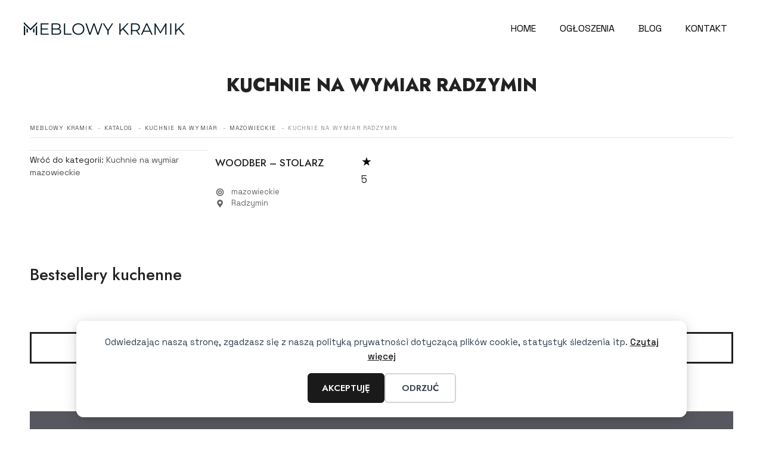

--- FILE ---
content_type: application/javascript
request_url: https://meblowykramik.pl/wp-content/plugins/nx-catalog/js/nxcatalog.js?ver=1
body_size: 4248
content:
// mobile viewport height fix
function fixvh(){
	let vh = window.innerHeight * 0.01;
	document.documentElement.style.setProperty('--vh', `${vh}px`);
}
window.addEventListener('resize', function(event){
	fixvh();
});
fixvh();

function rot13(str) {
	return str.replace(/[a-zA-Z]/g, function(chr) {
	  var start = chr <= 'Z' ? 65 : 97;
	  return String.fromCharCode(start + (chr.charCodeAt(0) - start + 13) % 26);
	});
  }

jQuery(function($){
 	$('div[data-rlink]').click(function(){
		var link = $(this).attr('data-rlink');
    link = rot13(link);
		//add protocol to link if it doesn't have it
		if (!link.match(/^[a-zA-Z]+:\/\//)) {
			link = 'https://' + link;
		}
		
    location.href = link;
	});

	const scrollContainerGallery = document.querySelector(".mwrap.gallery");
	if(scrollContainerGallery) {
		scrollContainerGallery.addEventListener("wheel", (evt) => {
			evt.preventDefault();
			scrollContainerGallery.scrollLeft += evt.deltaY;
		});
	}
  
	function nx_reinit_slider() {
		document.querySelectorAll(".slider-wrapper").forEach((wrapper) => {
      createSlider(wrapper);
    });
		
	var singleslider = document.querySelector('.mvwrap');
	if(singleslider && $(window).width() < 960) {
		createSlider(singleslider);
	}

		  var btns= document.querySelectorAll('article.nredir .slider-wrapper[data-redir]');
    Array.from(btns).forEach(function(el) { 	
      
      el.addEventListener('click', function(ev) { 
        var element = event.target;   
        if (element.tagName === "IMG") { 
            console.log(element.tagName) 
            location.href = el.getAttribute('data-redir'); 
        } 
        
        
      }, false);
    });
    baguetteBox.run('.lbwrap');
	}

 
	var nx_cfilter_menu = $('.nxc_filter .filter_backdrop .fcontnent');
    if(nx_cfilter_menu.length && nx_cfilter_menu.text().trim() == '') {
        $('body').addClass('no-nxfilters');
    }

	if($(".swrapper .m3sidebar").length) {
		if($(".swrapper .m3sidebar").text().trim().length < 2) {
			$(".swrapper .m3sidebar").remove();
			//$('.m3-wrapper .swrapper').remove();
		}
	}

	$('.gallery-count').click(function(e){
		e.preventDefault();
		$('div.nx-main-img > a > img').trigger('click');

	});
	
	
	function monitor_parent_filters(elem) {
		if(elem.children().length > 0) {
		 var fparents = elem[0].querySelectorAll('.fparent');
		 if(fparents){
		fparents.forEach(function(el, index){
				//	el.addEventListener('input', function (event) {
					  var fch = el.className.match(/fp__([^\s]*)/);
					  //console.log(fch[1]);
				 
					  var fchild = document.querySelector('#'+fch[1]+'_');
						//console.log(fchild);
						fchild.style.display = "initial";
						
						return fch[1] ? fch[1] : false;
					 
					
				//	}, false);
		});
		 }
		}
	}
	//monitor_parent_filters();
	
	function nx_ajax_filters(arg, pnum = false){
		var filter = $('#filter');
	 
		if(arg == 'load') {
			filter.find('input[name="paged"]').val(1);
			
		}
		var params = {
			url: nxajax.ajaxurl,//filter.attr('action'),
			data:filter.serialize(), // form data
			type:filter.attr('method'),
			nonce: nxajax.f_nonce, 
		};
		
		var pagenum = pnum ? pnum : "";
 
		$('body').addClass('filtred');
		
		$.ajax({
			url: nxajax.ajaxurl,//filter.attr('action'),
			data:filter.serialize() + '&arg=' + arg + '&nonce='+ nxajax.f_nonce + '&pnum='+pagenum, // form data
			type:filter.attr('method'), // POST
			dataType: "json",
			beforeSend:function(xhr){
				filter.find('button').text('Przetwarzam...'); // changing the button label
				$('.filter_wrapper').addClass('nx_loader');
			},
			success:function(data){

				var filter_ico = '<svg style="height: 26px; position: relative;top: 7px;left: -10px;margin-top: -10px;" viewBox="0 0 26 26" xml:space="preserve" xmlns="http://www.w3.org/2000/svg"><g fill="#FFFFFF"><path d="M1.75 7.75h6.68c.336 1.295 1.504 2.259 2.903 2.259s2.567-.964 2.903-2.259H24.25a.75.75 0 0 0 0-1.5H14.236c-.336-1.295-1.504-2.259-2.903-2.259S8.766 4.955 8.43 6.25H1.75a.75.75 0 0 0 0 1.5zm9.583-2.259c.832 0 1.509.677 1.509 1.509s-.677 1.509-1.509 1.509S9.824 7.832 9.824 7s.677-1.509 1.509-1.509zM24.25 12.25h-1.606c-.336-1.295-1.504-2.259-2.903-2.259s-2.567.964-2.902 2.259H1.75a.75.75 0 0 0 0 1.5h15.089c.335 1.295 1.503 2.259 2.902 2.259s2.567-.964 2.903-2.259h1.606a.75.75 0 0 0 0-1.5zm-4.509 2.259c-.832 0-1.509-.677-1.509-1.509s.677-1.509 1.51-1.509a1.51 1.51 0 0 1 0 3.018zM24.25 18.25H9.718a3.005 3.005 0 0 0-2.902-2.259 3.006 3.006 0 0 0-2.902 2.259H1.75a.75.75 0 0 0 0 1.5h2.164a3.006 3.006 0 0 0 2.902 2.259 3.005 3.005 0 0 0 2.902-2.259H24.25a.75.75 0 0 0 0-1.5zM6.816 20.509c-.832 0-1.508-.677-1.508-1.509s.676-1.509 1.508-1.509c.831 0 1.508.677 1.508 1.509s-.677 1.509-1.508 1.509z" /></g></svg>'
				filter.find('button').html(filter_ico+'Filtruj');
			  $('#main article').remove();
			  if(arg != 'load') 	filter.find('input[name="paged"]').val(data.current_page);
 			 
				$('#response').html(data.content); // insert data
				$('.filter_wrapper').removeClass('visible');
				$('body').removeClass('filters-visible');
				$('.filter_wrapper').removeClass('nx_loader');
				$(".freset").val(0);
				     window.history.pushState({params: params}, document.title + ' wyniki filtrowane', '?' + $('#filter').serialize());
				
		    if( $('#filter_reset').hasClass('reseted')) {
		        $('#filter_reset').removeClass('reseted').removeClass('hide');
		    } else  $('#filter_reset').removeClass('hide');
		    
		    document.documentElement.classList.remove('html-scrollblock');
				 
        nx_reinit_slider();
        
        document.querySelector('.breadcrumb').scrollIntoView({ behavior: 'smooth' });

		//if checkbox #hamburger is checked, uncheck it
		if (document.getElementById('hamburger').checked) {
			document.getElementById('hamburger').checked = false;
		}

        
        console.log("filter p id"+monitor_parent_filters($('#response')));
        if(monitor_parent_filters($('#response'))) {
        			$.ajax({
								url: nxajax.ajaxurl,//filter.attr('action'),
								data: 'action=filter_key&key=' + monitor_parent_filters($('#response')) + '&nonce='+ nxajax.f_nonce, // form data
								type: 'POST',
								dataType: "json",
								beforeSend:function(xhr){
									 
									$('.filter_wrapper').addClass('nx_loader');
								},
								success:function(data){
									$('.filter_wrapper').removeClass('nx_loader');
									console.log(data);
					        //nx_reinit_slider();
					
								}
							});
        }

			}
		});
	}
	$(document).on('click','#nx_load_next, .ajax_paged .next', function(){	
		$('.ajax_paged .page-numbers').removeClass('current');
		$(this).addClass('current');
		nx_ajax_filters('next');
		return false;
	});
	$(document).on('click','#nx_load_prev, .ajax_paged .prev', function(){	
		$('.ajax_paged .page-numbers').removeClass('current');
		$(this).addClass('current');
		nx_ajax_filters('prev');
		return false;
	});
	$(document).on('click','.ajax_paged .page-numbers', function(){	
		$('.ajax_paged .page-numbers').removeClass('current');
		$(this).addClass('current');
		
		nx_ajax_filters('', $(this).text());
	
		return false;
	});
	$(".widget_categorytree_widget .widget-title").click(function(){
		$(".truncated_cats").toggleClass("show");
	});
	
var rangeSlider = function(){
var slider = $('.range-slider'),
    range = $('.range-slider__range'),
    value = $('.range-slider__value');
    
  slider.each(function(){

    value.each(function(){
      var value = $(this).prev().attr('value');
      $(this).html(value);
    });

    range.on('input', function(){
      $(this).next(value).html(this.value);
    });
  });
};

rangeSlider();
	
	$(document).on('click','#filter_reset', function(){
		$("#filter").trigger('reset');
		$('#filter :input').not(':button, :submit, :reset, :hidden, :checkbox, :radio').val('');
    $('#filter input[type="checkbox"], #filter input[type="radio"]').prop('checked', false);
    $(".freset").val(1);
		$("#filter").trigger('submit');
	 
		setTimeout(function(){  
			window.history.replaceState(null, null, window.location.pathname);  
			  $('#filter_reset').addClass('hide').addClass('reseted');
		}, 1000);

		return false;
	});
	
	
	$('#filter').submit(function(){	
		nx_ajax_filters('load');
		return false;
	});
	
	var url_params={};
			window.location.search
			  .replace(/[?&]+([^=&]+)=([^&]*)/gi, function(str,key,value) {
			    url_params[key] = value;
			  }
			);
	if(url_params.action == 'filter_catalog') {
			$("#filter").trigger('submit');
	}
	
	
});

document.addEventListener('DOMContentLoaded', () => {
	 const woo_side = document.querySelector('.woo-side');
	 	if(woo_side) {
	  woo_side.addEventListener('click', (e) => {
	  	e.preventDefault();
	    var tbutton = document.querySelector('.woocommerce-page.archive .widget-area.sidebar');
	    if(tbutton) tbutton.classList.toggle('factive');
	    //document.body.classList.toggle('filters-visible');
	    //document.documentElement.classList.toggle('html-scrollblock');
	  });
	}
  
	
  const mobile_filter = document.querySelector('.mobile_filter');
  const elementToToggle = document.querySelector('.filter_wrapper');    
  const modal_close = document.querySelector('.filter_modal_close');
	if(mobile_filter) {
	  mobile_filter.addEventListener('click', () => {
	    elementToToggle.classList.toggle('visible');
	    document.body.classList.toggle('filters-visible');
	    document.documentElement.classList.toggle('html-scrollblock');
	  });
	}
		if(modal_close) {
	  modal_close.addEventListener('click', () => {
	    elementToToggle.classList.toggle('visible');
	    document.body.classList.toggle('filters-visible');
	    document.documentElement.classList.toggle('html-scrollblock');
	  });
	}
	if(document.querySelector('#cat_readmore')){
		if(document.querySelector('#toggledText').offsetHeight < 100){
			document.querySelector('#cat_readmore').style.display = "none";
		}
		document.querySelector('#cat_readmore').addEventListener("click", function(e) {
		  e.preventDefault();
		  document.querySelector('#toggledText').classList.toggle('toggle');
		});
	}

	//if .widget_categorytree_widget > .widget-title is clicked, toggle class toggle on #toggledText
	if(document.querySelector('.widget_categorytree_widget > .widget-title')){
		document.querySelector('.widget_categorytree_widget > .widget-title').addEventListener("click", function(e) {
				e.preventDefault();
				document.querySelector('#toggledText').classList.toggle('toggle');
		});
	}
	
	
	var rsliders = document.querySelectorAll('.rslider');

	if(rsliders) {
		
		
	Array.prototype.forEach.call(rsliders, function (rslider) {
	 
	  let minSlider = rslider.querySelector('.rmin');
	  let maxSlider = rslider.querySelector('.rmax');
	  let minV = rslider.querySelector('.rfrom');
		let maxV = rslider.querySelector('.rto');
	  
	    maxSlider.addEventListener('input', () => {
	   	let minValue = parseInt(minSlider.value);
	  	let maxValue = parseInt(maxSlider.value);
	   
	    if (maxValue < minValue + 1) {
	      minSlider.value = maxValue - 1;
	
	      if (minValue === parseInt(minSlider.min)) {
	        maxSlider.value = 1;
	      }
	    }
	
	    rslider.querySelector('.rto').textContent = maxSlider.value;
	  });

	  minSlider.addEventListener('input', () => {
	    let minValue = parseInt(minSlider.value);
	    let maxValue = parseInt(maxSlider.value);
	
	    if (minValue > maxValue - 1) {
	      maxSlider.value = minValue + 1;
	
	      if (maxValue === parseInt(maxSlider.max)) {
	        minSlider.value = parseInt(maxSlider.max) - 1;
	      }
	    }
			
	    rslider.querySelector('.rfrom').textContent = minSlider.value;
	   
	  })
	  rslider.querySelector('.rmin').dispatchEvent(new Event('input'));
	   rslider.querySelector('.rmax').dispatchEvent(new Event('input'));

	});
	}

	const hamburger_navbar = document.querySelector('.ctemplate-modern3.archive .hamburger')
    if(hamburger_navbar) {
    // OnScroll event handler
    const onScroll = () => {
    
      // Get scroll value
      const scroll = document.documentElement.scrollTop
    
      // If scroll value is more than 0 - add class
      if (scroll > 300) {
        hamburger_navbar.classList.add("scrolled");
      } else {
        hamburger_navbar.classList.remove("scrolled")
      }
    }
    
    // Use the function
   // window.addEventListener('scroll', onScroll);
    }
});



document.addEventListener('DOMContentLoaded', function () {

    var splides = document.querySelectorAll('.splide_nxc');

    if (splides.length != 0) {

        splides.forEach(function (splide_element) {
            var splide = new Splide(splide_element, {
                type: 'slide',
                focus: 'center',
                autoWidth: true,
                perMove: calculatePerMove(splide_element),
                pagination: false,
            });

            splide.on('ready', function () {
                calculatePerMove(splide_element);
                hidePaginationIfNotNeeded(splide, splide_element);
            });

            splide.mount();

        });
    }
    function hidePaginationIfNotNeeded(splide, splide_element) {
        var items = splide.length; //Amount of items
        var visibleSlides = splide_element.querySelectorAll('.splide__slide.is-visible').length; //Amount of visible slides

        if (items <= visibleSlides) { //If amount of items is equal or less than perPage value
            splide.options = {
                arrows: false,
            };
        }
    }

    function calculatePerMove(splide_element) {
        //calculate how many slides are visible in the slider
        var visibleSlides = splide_element.querySelectorAll('.splide__slide.is-visible').length;
        console.log(visibleSlides);

        var sliderWidth = splide_element.offsetWidth;
        var slideWidth = splide_element.querySelector('.splide__slide').offsetWidth;
        console.log(Math.floor(sliderWidth / slideWidth));
        return Math.floor(sliderWidth / slideWidth);
    }
});
